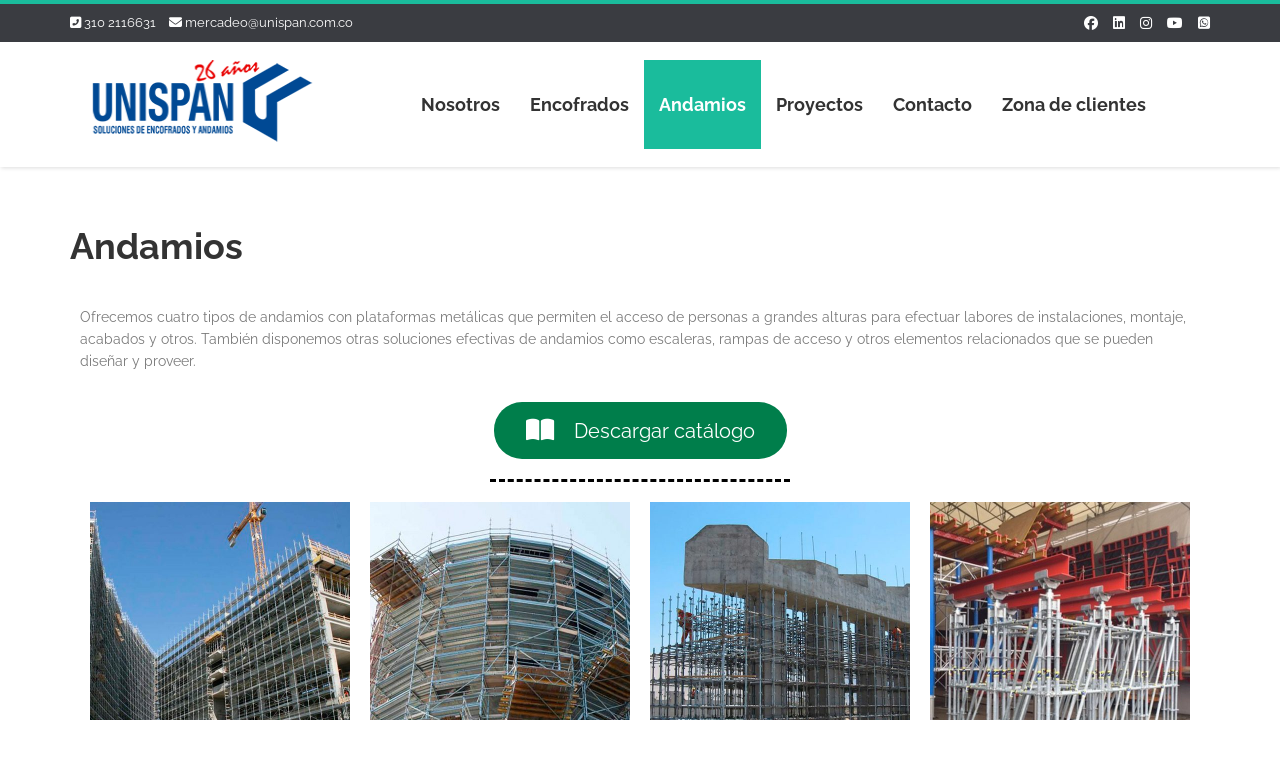

--- FILE ---
content_type: text/html; charset=UTF-8
request_url: https://unispan.com.co/andamios/
body_size: 25518
content:
<!DOCTYPE html>

<html lang="es">
<head>
    
    <meta charset="UTF-8">
    <meta name="viewport" content="width=device-width">
    <link rel="profile" href="http://gmpg.org/xfn/11">
    <link rel="pingback" href="https://unispan.com.co/xmlrpc.php">

          <script type="text/javascript">
        home_slider_pagination = 0;
      </script>
    
          <script type="text/javascript">
        home_slider_nav = 0;
      </script>
    
    
    <meta name='robots' content='index, follow, max-image-preview:large, max-snippet:-1, max-video-preview:-1' />
	<style>img:is([sizes="auto" i], [sizes^="auto," i]) { contain-intrinsic-size: 3000px 1500px }</style>
	
<!-- Google Tag Manager for WordPress by gtm4wp.com -->
<script data-cfasync="false" data-pagespeed-no-defer>
	var gtm4wp_datalayer_name = "dataLayer";
	var dataLayer = dataLayer || [];
</script>
<!-- End Google Tag Manager for WordPress by gtm4wp.com -->
	<!-- This site is optimized with the Yoast SEO plugin v26.7 - https://yoast.com/wordpress/plugins/seo/ -->
	<title>Andamios - Unispan Colombia</title>
	<link rel="canonical" href="https://unispan.com.co/andamios/" />
	<meta property="og:locale" content="es_MX" />
	<meta property="og:type" content="article" />
	<meta property="og:title" content="Andamios - Unispan Colombia" />
	<meta property="og:description" content="Ofrecemos cuatro tipos de andamios con plataformas metálicas que permiten el acceso de personas a grandes alturas para efectuar labores de instalaciones, montaje, acabados y otros. También disponemos otras soluciones efectivas de andamios como escaleras, rampas de acceso y otros elementos relacionados que se pueden diseñar y proveer. Descargar catálogo Andamio AM72 El andamio AM72 [&hellip;]" />
	<meta property="og:url" content="https://unispan.com.co/andamios/" />
	<meta property="og:site_name" content="Unispan Colombia" />
	<meta property="article:publisher" content="https://www.facebook.com/unispancolombiaoficial" />
	<meta property="article:modified_time" content="2024-07-20T16:21:08+00:00" />
	<meta property="og:image" content="https://unispan.com.co/wp-content/uploads/2020/07/andamio-am72-unispan-soluciones-en-encofrados-3-600x600-1.jpg" />
	<meta name="twitter:card" content="summary_large_image" />
	<meta name="twitter:label1" content="Tiempo de lectura" />
	<meta name="twitter:data1" content="2 minutos" />
	<script type="application/ld+json" class="yoast-schema-graph">{"@context":"https://schema.org","@graph":[{"@type":"WebPage","@id":"https://unispan.com.co/andamios/","url":"https://unispan.com.co/andamios/","name":"Andamios - Unispan Colombia","isPartOf":{"@id":"https://unispan.com.co/#website"},"primaryImageOfPage":{"@id":"https://unispan.com.co/andamios/#primaryimage"},"image":{"@id":"https://unispan.com.co/andamios/#primaryimage"},"thumbnailUrl":"https://unispan.com.co/wp-content/uploads/2020/07/andamio-am72-unispan-soluciones-en-encofrados-3-600x600-1.jpg","datePublished":"2020-07-20T18:38:23+00:00","dateModified":"2024-07-20T16:21:08+00:00","breadcrumb":{"@id":"https://unispan.com.co/andamios/#breadcrumb"},"inLanguage":"es","potentialAction":[{"@type":"ReadAction","target":["https://unispan.com.co/andamios/"]}]},{"@type":"ImageObject","inLanguage":"es","@id":"https://unispan.com.co/andamios/#primaryimage","url":"https://unispan.com.co/wp-content/uploads/2020/07/andamio-am72-unispan-soluciones-en-encofrados-3-600x600-1.jpg","contentUrl":"https://unispan.com.co/wp-content/uploads/2020/07/andamio-am72-unispan-soluciones-en-encofrados-3-600x600-1.jpg"},{"@type":"BreadcrumbList","@id":"https://unispan.com.co/andamios/#breadcrumb","itemListElement":[{"@type":"ListItem","position":1,"name":"Inicio","item":"https://unispan.com.co/"},{"@type":"ListItem","position":2,"name":"Andamios"}]},{"@type":"WebSite","@id":"https://unispan.com.co/#website","url":"https://unispan.com.co/","name":"Unispan Colombia","description":"¡Comprometidos con la eficiencia y rentabilidad de su obra!","publisher":{"@id":"https://unispan.com.co/#organization"},"potentialAction":[{"@type":"SearchAction","target":{"@type":"EntryPoint","urlTemplate":"https://unispan.com.co/?s={search_term_string}"},"query-input":{"@type":"PropertyValueSpecification","valueRequired":true,"valueName":"search_term_string"}}],"inLanguage":"es"},{"@type":"Organization","@id":"https://unispan.com.co/#organization","name":"Unispan Colombia","url":"https://unispan.com.co/","logo":{"@type":"ImageObject","inLanguage":"es","@id":"https://unispan.com.co/#/schema/logo/image/","url":"https://unispan.com.co/wp-content/uploads/2024/01/cropped-logoazul25anosF2.png","contentUrl":"https://unispan.com.co/wp-content/uploads/2024/01/cropped-logoazul25anosF2.png","width":240,"height":84,"caption":"Unispan Colombia"},"image":{"@id":"https://unispan.com.co/#/schema/logo/image/"},"sameAs":["https://www.facebook.com/unispancolombiaoficial","https://www.linkedin.com/company/unispancol/","https://www.instagram.com/unispancolombia/"]}]}</script>
	<!-- / Yoast SEO plugin. -->


<link rel='dns-prefetch' href='//fonts.googleapis.com' />
<link rel="alternate" type="application/rss+xml" title="Unispan Colombia &raquo; Feed" href="https://unispan.com.co/feed/" />
<script type="text/javascript">
/* <![CDATA[ */
window._wpemojiSettings = {"baseUrl":"https:\/\/s.w.org\/images\/core\/emoji\/15.0.3\/72x72\/","ext":".png","svgUrl":"https:\/\/s.w.org\/images\/core\/emoji\/15.0.3\/svg\/","svgExt":".svg","source":{"concatemoji":"https:\/\/unispan.com.co\/wp-includes\/js\/wp-emoji-release.min.js?ver=6.7.4"}};
/*! This file is auto-generated */
!function(i,n){var o,s,e;function c(e){try{var t={supportTests:e,timestamp:(new Date).valueOf()};sessionStorage.setItem(o,JSON.stringify(t))}catch(e){}}function p(e,t,n){e.clearRect(0,0,e.canvas.width,e.canvas.height),e.fillText(t,0,0);var t=new Uint32Array(e.getImageData(0,0,e.canvas.width,e.canvas.height).data),r=(e.clearRect(0,0,e.canvas.width,e.canvas.height),e.fillText(n,0,0),new Uint32Array(e.getImageData(0,0,e.canvas.width,e.canvas.height).data));return t.every(function(e,t){return e===r[t]})}function u(e,t,n){switch(t){case"flag":return n(e,"\ud83c\udff3\ufe0f\u200d\u26a7\ufe0f","\ud83c\udff3\ufe0f\u200b\u26a7\ufe0f")?!1:!n(e,"\ud83c\uddfa\ud83c\uddf3","\ud83c\uddfa\u200b\ud83c\uddf3")&&!n(e,"\ud83c\udff4\udb40\udc67\udb40\udc62\udb40\udc65\udb40\udc6e\udb40\udc67\udb40\udc7f","\ud83c\udff4\u200b\udb40\udc67\u200b\udb40\udc62\u200b\udb40\udc65\u200b\udb40\udc6e\u200b\udb40\udc67\u200b\udb40\udc7f");case"emoji":return!n(e,"\ud83d\udc26\u200d\u2b1b","\ud83d\udc26\u200b\u2b1b")}return!1}function f(e,t,n){var r="undefined"!=typeof WorkerGlobalScope&&self instanceof WorkerGlobalScope?new OffscreenCanvas(300,150):i.createElement("canvas"),a=r.getContext("2d",{willReadFrequently:!0}),o=(a.textBaseline="top",a.font="600 32px Arial",{});return e.forEach(function(e){o[e]=t(a,e,n)}),o}function t(e){var t=i.createElement("script");t.src=e,t.defer=!0,i.head.appendChild(t)}"undefined"!=typeof Promise&&(o="wpEmojiSettingsSupports",s=["flag","emoji"],n.supports={everything:!0,everythingExceptFlag:!0},e=new Promise(function(e){i.addEventListener("DOMContentLoaded",e,{once:!0})}),new Promise(function(t){var n=function(){try{var e=JSON.parse(sessionStorage.getItem(o));if("object"==typeof e&&"number"==typeof e.timestamp&&(new Date).valueOf()<e.timestamp+604800&&"object"==typeof e.supportTests)return e.supportTests}catch(e){}return null}();if(!n){if("undefined"!=typeof Worker&&"undefined"!=typeof OffscreenCanvas&&"undefined"!=typeof URL&&URL.createObjectURL&&"undefined"!=typeof Blob)try{var e="postMessage("+f.toString()+"("+[JSON.stringify(s),u.toString(),p.toString()].join(",")+"));",r=new Blob([e],{type:"text/javascript"}),a=new Worker(URL.createObjectURL(r),{name:"wpTestEmojiSupports"});return void(a.onmessage=function(e){c(n=e.data),a.terminate(),t(n)})}catch(e){}c(n=f(s,u,p))}t(n)}).then(function(e){for(var t in e)n.supports[t]=e[t],n.supports.everything=n.supports.everything&&n.supports[t],"flag"!==t&&(n.supports.everythingExceptFlag=n.supports.everythingExceptFlag&&n.supports[t]);n.supports.everythingExceptFlag=n.supports.everythingExceptFlag&&!n.supports.flag,n.DOMReady=!1,n.readyCallback=function(){n.DOMReady=!0}}).then(function(){return e}).then(function(){var e;n.supports.everything||(n.readyCallback(),(e=n.source||{}).concatemoji?t(e.concatemoji):e.wpemoji&&e.twemoji&&(t(e.twemoji),t(e.wpemoji)))}))}((window,document),window._wpemojiSettings);
/* ]]> */
</script>

<link rel='stylesheet' id='ascent-google-font-css' href='https://fonts.googleapis.com/css?family=Raleway%3A300%2C300i%2C400%2C400i%2C500%2C500i%2C600%2C600i%2C700%2C700i%2C800%2C800i&#038;ver=6.7.4' type='text/css' media='all' />
<link rel='stylesheet' id='bootstrap-css' href='https://unispan.com.co/wp-content/themes/ascent/assets/resources/bootstrap/css/bootstrap.min.css?ver=6.7.4' type='text/css' media='all' />
<link rel='stylesheet' id='owl-carousel-css' href='https://unispan.com.co/wp-content/themes/ascent/assets/css/minified/owl.carousel.min.css?ver=6.7.4' type='text/css' media='all' />
<link rel='stylesheet' id='owl-theme-css' href='https://unispan.com.co/wp-content/themes/ascent/assets/css/minified/owl.theme.default.min.css?ver=6.7.4' type='text/css' media='all' />
<link rel='stylesheet' id='ascent-animations-css' href='https://unispan.com.co/wp-content/themes/ascent/assets/css/minified/animations.min.css?ver=6.7.4' type='text/css' media='all' />
<link rel='stylesheet' id='meanmenu-css' href='https://unispan.com.co/wp-content/themes/ascent/assets/css/minified/meanmenu.min.css?ver=6.7.4' type='text/css' media='all' />
<link rel='stylesheet' id='bootstrap-wp-css' href='https://unispan.com.co/wp-content/themes/ascent/assets/css/minified/bootstrap-wp.min.css?ver=6.7.4' type='text/css' media='all' />
<link rel='stylesheet' id='ascent-main-css' href='https://unispan.com.co/wp-content/themes/ascent/assets/css/minified/main.min.css?ver=6.7.4' type='text/css' media='all' />
<link rel='stylesheet' id='ascent-style-css' href='https://unispan.com.co/wp-content/themes/ascent/style.css?ver=6.7.4' type='text/css' media='all' />
<style id='wp-emoji-styles-inline-css' type='text/css'>

	img.wp-smiley, img.emoji {
		display: inline !important;
		border: none !important;
		box-shadow: none !important;
		height: 1em !important;
		width: 1em !important;
		margin: 0 0.07em !important;
		vertical-align: -0.1em !important;
		background: none !important;
		padding: 0 !important;
	}
</style>
<style id='classic-theme-styles-inline-css' type='text/css'>
/*! This file is auto-generated */
.wp-block-button__link{color:#fff;background-color:#32373c;border-radius:9999px;box-shadow:none;text-decoration:none;padding:calc(.667em + 2px) calc(1.333em + 2px);font-size:1.125em}.wp-block-file__button{background:#32373c;color:#fff;text-decoration:none}
</style>
<style id='global-styles-inline-css' type='text/css'>
:root{--wp--preset--aspect-ratio--square: 1;--wp--preset--aspect-ratio--4-3: 4/3;--wp--preset--aspect-ratio--3-4: 3/4;--wp--preset--aspect-ratio--3-2: 3/2;--wp--preset--aspect-ratio--2-3: 2/3;--wp--preset--aspect-ratio--16-9: 16/9;--wp--preset--aspect-ratio--9-16: 9/16;--wp--preset--color--black: #000000;--wp--preset--color--cyan-bluish-gray: #abb8c3;--wp--preset--color--white: #ffffff;--wp--preset--color--pale-pink: #f78da7;--wp--preset--color--vivid-red: #cf2e2e;--wp--preset--color--luminous-vivid-orange: #ff6900;--wp--preset--color--luminous-vivid-amber: #fcb900;--wp--preset--color--light-green-cyan: #7bdcb5;--wp--preset--color--vivid-green-cyan: #00d084;--wp--preset--color--pale-cyan-blue: #8ed1fc;--wp--preset--color--vivid-cyan-blue: #0693e3;--wp--preset--color--vivid-purple: #9b51e0;--wp--preset--gradient--vivid-cyan-blue-to-vivid-purple: linear-gradient(135deg,rgba(6,147,227,1) 0%,rgb(155,81,224) 100%);--wp--preset--gradient--light-green-cyan-to-vivid-green-cyan: linear-gradient(135deg,rgb(122,220,180) 0%,rgb(0,208,130) 100%);--wp--preset--gradient--luminous-vivid-amber-to-luminous-vivid-orange: linear-gradient(135deg,rgba(252,185,0,1) 0%,rgba(255,105,0,1) 100%);--wp--preset--gradient--luminous-vivid-orange-to-vivid-red: linear-gradient(135deg,rgba(255,105,0,1) 0%,rgb(207,46,46) 100%);--wp--preset--gradient--very-light-gray-to-cyan-bluish-gray: linear-gradient(135deg,rgb(238,238,238) 0%,rgb(169,184,195) 100%);--wp--preset--gradient--cool-to-warm-spectrum: linear-gradient(135deg,rgb(74,234,220) 0%,rgb(151,120,209) 20%,rgb(207,42,186) 40%,rgb(238,44,130) 60%,rgb(251,105,98) 80%,rgb(254,248,76) 100%);--wp--preset--gradient--blush-light-purple: linear-gradient(135deg,rgb(255,206,236) 0%,rgb(152,150,240) 100%);--wp--preset--gradient--blush-bordeaux: linear-gradient(135deg,rgb(254,205,165) 0%,rgb(254,45,45) 50%,rgb(107,0,62) 100%);--wp--preset--gradient--luminous-dusk: linear-gradient(135deg,rgb(255,203,112) 0%,rgb(199,81,192) 50%,rgb(65,88,208) 100%);--wp--preset--gradient--pale-ocean: linear-gradient(135deg,rgb(255,245,203) 0%,rgb(182,227,212) 50%,rgb(51,167,181) 100%);--wp--preset--gradient--electric-grass: linear-gradient(135deg,rgb(202,248,128) 0%,rgb(113,206,126) 100%);--wp--preset--gradient--midnight: linear-gradient(135deg,rgb(2,3,129) 0%,rgb(40,116,252) 100%);--wp--preset--font-size--small: 13px;--wp--preset--font-size--medium: 20px;--wp--preset--font-size--large: 36px;--wp--preset--font-size--x-large: 42px;--wp--preset--spacing--20: 0.44rem;--wp--preset--spacing--30: 0.67rem;--wp--preset--spacing--40: 1rem;--wp--preset--spacing--50: 1.5rem;--wp--preset--spacing--60: 2.25rem;--wp--preset--spacing--70: 3.38rem;--wp--preset--spacing--80: 5.06rem;--wp--preset--shadow--natural: 6px 6px 9px rgba(0, 0, 0, 0.2);--wp--preset--shadow--deep: 12px 12px 50px rgba(0, 0, 0, 0.4);--wp--preset--shadow--sharp: 6px 6px 0px rgba(0, 0, 0, 0.2);--wp--preset--shadow--outlined: 6px 6px 0px -3px rgba(255, 255, 255, 1), 6px 6px rgba(0, 0, 0, 1);--wp--preset--shadow--crisp: 6px 6px 0px rgba(0, 0, 0, 1);}:where(.is-layout-flex){gap: 0.5em;}:where(.is-layout-grid){gap: 0.5em;}body .is-layout-flex{display: flex;}.is-layout-flex{flex-wrap: wrap;align-items: center;}.is-layout-flex > :is(*, div){margin: 0;}body .is-layout-grid{display: grid;}.is-layout-grid > :is(*, div){margin: 0;}:where(.wp-block-columns.is-layout-flex){gap: 2em;}:where(.wp-block-columns.is-layout-grid){gap: 2em;}:where(.wp-block-post-template.is-layout-flex){gap: 1.25em;}:where(.wp-block-post-template.is-layout-grid){gap: 1.25em;}.has-black-color{color: var(--wp--preset--color--black) !important;}.has-cyan-bluish-gray-color{color: var(--wp--preset--color--cyan-bluish-gray) !important;}.has-white-color{color: var(--wp--preset--color--white) !important;}.has-pale-pink-color{color: var(--wp--preset--color--pale-pink) !important;}.has-vivid-red-color{color: var(--wp--preset--color--vivid-red) !important;}.has-luminous-vivid-orange-color{color: var(--wp--preset--color--luminous-vivid-orange) !important;}.has-luminous-vivid-amber-color{color: var(--wp--preset--color--luminous-vivid-amber) !important;}.has-light-green-cyan-color{color: var(--wp--preset--color--light-green-cyan) !important;}.has-vivid-green-cyan-color{color: var(--wp--preset--color--vivid-green-cyan) !important;}.has-pale-cyan-blue-color{color: var(--wp--preset--color--pale-cyan-blue) !important;}.has-vivid-cyan-blue-color{color: var(--wp--preset--color--vivid-cyan-blue) !important;}.has-vivid-purple-color{color: var(--wp--preset--color--vivid-purple) !important;}.has-black-background-color{background-color: var(--wp--preset--color--black) !important;}.has-cyan-bluish-gray-background-color{background-color: var(--wp--preset--color--cyan-bluish-gray) !important;}.has-white-background-color{background-color: var(--wp--preset--color--white) !important;}.has-pale-pink-background-color{background-color: var(--wp--preset--color--pale-pink) !important;}.has-vivid-red-background-color{background-color: var(--wp--preset--color--vivid-red) !important;}.has-luminous-vivid-orange-background-color{background-color: var(--wp--preset--color--luminous-vivid-orange) !important;}.has-luminous-vivid-amber-background-color{background-color: var(--wp--preset--color--luminous-vivid-amber) !important;}.has-light-green-cyan-background-color{background-color: var(--wp--preset--color--light-green-cyan) !important;}.has-vivid-green-cyan-background-color{background-color: var(--wp--preset--color--vivid-green-cyan) !important;}.has-pale-cyan-blue-background-color{background-color: var(--wp--preset--color--pale-cyan-blue) !important;}.has-vivid-cyan-blue-background-color{background-color: var(--wp--preset--color--vivid-cyan-blue) !important;}.has-vivid-purple-background-color{background-color: var(--wp--preset--color--vivid-purple) !important;}.has-black-border-color{border-color: var(--wp--preset--color--black) !important;}.has-cyan-bluish-gray-border-color{border-color: var(--wp--preset--color--cyan-bluish-gray) !important;}.has-white-border-color{border-color: var(--wp--preset--color--white) !important;}.has-pale-pink-border-color{border-color: var(--wp--preset--color--pale-pink) !important;}.has-vivid-red-border-color{border-color: var(--wp--preset--color--vivid-red) !important;}.has-luminous-vivid-orange-border-color{border-color: var(--wp--preset--color--luminous-vivid-orange) !important;}.has-luminous-vivid-amber-border-color{border-color: var(--wp--preset--color--luminous-vivid-amber) !important;}.has-light-green-cyan-border-color{border-color: var(--wp--preset--color--light-green-cyan) !important;}.has-vivid-green-cyan-border-color{border-color: var(--wp--preset--color--vivid-green-cyan) !important;}.has-pale-cyan-blue-border-color{border-color: var(--wp--preset--color--pale-cyan-blue) !important;}.has-vivid-cyan-blue-border-color{border-color: var(--wp--preset--color--vivid-cyan-blue) !important;}.has-vivid-purple-border-color{border-color: var(--wp--preset--color--vivid-purple) !important;}.has-vivid-cyan-blue-to-vivid-purple-gradient-background{background: var(--wp--preset--gradient--vivid-cyan-blue-to-vivid-purple) !important;}.has-light-green-cyan-to-vivid-green-cyan-gradient-background{background: var(--wp--preset--gradient--light-green-cyan-to-vivid-green-cyan) !important;}.has-luminous-vivid-amber-to-luminous-vivid-orange-gradient-background{background: var(--wp--preset--gradient--luminous-vivid-amber-to-luminous-vivid-orange) !important;}.has-luminous-vivid-orange-to-vivid-red-gradient-background{background: var(--wp--preset--gradient--luminous-vivid-orange-to-vivid-red) !important;}.has-very-light-gray-to-cyan-bluish-gray-gradient-background{background: var(--wp--preset--gradient--very-light-gray-to-cyan-bluish-gray) !important;}.has-cool-to-warm-spectrum-gradient-background{background: var(--wp--preset--gradient--cool-to-warm-spectrum) !important;}.has-blush-light-purple-gradient-background{background: var(--wp--preset--gradient--blush-light-purple) !important;}.has-blush-bordeaux-gradient-background{background: var(--wp--preset--gradient--blush-bordeaux) !important;}.has-luminous-dusk-gradient-background{background: var(--wp--preset--gradient--luminous-dusk) !important;}.has-pale-ocean-gradient-background{background: var(--wp--preset--gradient--pale-ocean) !important;}.has-electric-grass-gradient-background{background: var(--wp--preset--gradient--electric-grass) !important;}.has-midnight-gradient-background{background: var(--wp--preset--gradient--midnight) !important;}.has-small-font-size{font-size: var(--wp--preset--font-size--small) !important;}.has-medium-font-size{font-size: var(--wp--preset--font-size--medium) !important;}.has-large-font-size{font-size: var(--wp--preset--font-size--large) !important;}.has-x-large-font-size{font-size: var(--wp--preset--font-size--x-large) !important;}
:where(.wp-block-post-template.is-layout-flex){gap: 1.25em;}:where(.wp-block-post-template.is-layout-grid){gap: 1.25em;}
:where(.wp-block-columns.is-layout-flex){gap: 2em;}:where(.wp-block-columns.is-layout-grid){gap: 2em;}
:root :where(.wp-block-pullquote){font-size: 1.5em;line-height: 1.6;}
</style>
<link rel='stylesheet' id='elementor-frontend-css' href='https://unispan.com.co/wp-content/plugins/elementor/assets/css/frontend.min.css?ver=3.34.1' type='text/css' media='all' />
<link rel='stylesheet' id='eael-general-css' href='https://unispan.com.co/wp-content/plugins/essential-addons-for-elementor-lite/assets/front-end/css/view/general.min.css?ver=6.5.7' type='text/css' media='all' />
<link rel='stylesheet' id='eael-146-css' href='https://unispan.com.co/wp-content/uploads/essential-addons-elementor/eael-146.css?ver=1721474468' type='text/css' media='all' />
<link rel='stylesheet' id='elementor-icons-css' href='https://unispan.com.co/wp-content/plugins/elementor/assets/lib/eicons/css/elementor-icons.min.css?ver=5.45.0' type='text/css' media='all' />
<style id='elementor-icons-inline-css' type='text/css'>

		.elementor-add-new-section .elementor-add-templately-promo-button{
            background-color: #5d4fff !important;
            background-image: url(https://unispan.com.co/wp-content/plugins/essential-addons-for-elementor-lite/assets/admin/images/templately/logo-icon.svg);
            background-repeat: no-repeat;
            background-position: center center;
            position: relative;
        }
        
		.elementor-add-new-section .elementor-add-templately-promo-button > i{
            height: 12px;
        }
        
        body .elementor-add-new-section .elementor-add-section-area-button {
            margin-left: 0;
        }

		.elementor-add-new-section .elementor-add-templately-promo-button{
            background-color: #5d4fff !important;
            background-image: url(https://unispan.com.co/wp-content/plugins/essential-addons-for-elementor-lite/assets/admin/images/templately/logo-icon.svg);
            background-repeat: no-repeat;
            background-position: center center;
            position: relative;
        }
        
		.elementor-add-new-section .elementor-add-templately-promo-button > i{
            height: 12px;
        }
        
        body .elementor-add-new-section .elementor-add-section-area-button {
            margin-left: 0;
        }
</style>
<link rel='stylesheet' id='elementor-post-15-css' href='https://unispan.com.co/wp-content/uploads/elementor/css/post-15.css?ver=1768592559' type='text/css' media='all' />
<link rel='stylesheet' id='elementor-post-146-css' href='https://unispan.com.co/wp-content/uploads/elementor/css/post-146.css?ver=1768593729' type='text/css' media='all' />
<link rel='stylesheet' id='font-awesome-5-all-css' href='https://unispan.com.co/wp-content/plugins/elementor/assets/lib/font-awesome/css/all.min.css?ver=6.5.7' type='text/css' media='all' />
<link rel='stylesheet' id='font-awesome-4-shim-css' href='https://unispan.com.co/wp-content/plugins/elementor/assets/lib/font-awesome/css/v4-shims.min.css?ver=6.5.7' type='text/css' media='all' />
<link rel='stylesheet' id='elementor-gf-local-roboto-css' href='https://unispan.com.co/wp-content/uploads/elementor/google-fonts/css/roboto.css?ver=1743807534' type='text/css' media='all' />
<link rel='stylesheet' id='elementor-gf-local-robotoslab-css' href='https://unispan.com.co/wp-content/uploads/elementor/google-fonts/css/robotoslab.css?ver=1743807549' type='text/css' media='all' />
<link rel='stylesheet' id='elementor-gf-local-raleway-css' href='https://unispan.com.co/wp-content/uploads/elementor/google-fonts/css/raleway.css?ver=1743807570' type='text/css' media='all' />
<link rel='stylesheet' id='elementor-icons-shared-0-css' href='https://unispan.com.co/wp-content/plugins/elementor/assets/lib/font-awesome/css/fontawesome.min.css?ver=5.15.3' type='text/css' media='all' />
<link rel='stylesheet' id='elementor-icons-fa-solid-css' href='https://unispan.com.co/wp-content/plugins/elementor/assets/lib/font-awesome/css/solid.min.css?ver=5.15.3' type='text/css' media='all' />
<script type="text/javascript" src="https://unispan.com.co/wp-includes/js/jquery/jquery.min.js?ver=3.7.1" id="jquery-core-js"></script>
<script type="text/javascript" src="https://unispan.com.co/wp-includes/js/jquery/jquery-migrate.min.js?ver=3.4.1" id="jquery-migrate-js"></script>
<script type="text/javascript" src="https://unispan.com.co/wp-content/themes/ascent/assets/resources/bootstrap/js/bootstrap.min.js?ver=6.7.4" id="bootstrap-js"></script>
<script type="text/javascript" src="https://unispan.com.co/wp-content/themes/ascent/assets/js/minified/bootstrap-wp.min.js?ver=6.7.4" id="ascent-bootstrapwp-js"></script>
<script type="text/javascript" src="https://unispan.com.co/wp-content/themes/ascent/assets/js/minified/owl.carousel.min.js?ver=6.7.4" id="owl-carousel-js"></script>
<script type="text/javascript" src="https://unispan.com.co/wp-content/themes/ascent/assets/js/minified/jquery.appear.min.js?ver=6.7.4" id="appear-js"></script>
<script type="text/javascript" src="https://unispan.com.co/wp-content/themes/ascent/assets/js/minified/jquery.meanmenu.min.js?ver=6.7.4" id="meanmenu-js"></script>
<script type="text/javascript" src="https://unispan.com.co/wp-content/themes/ascent/assets/js/minified/jquery.velocity.min.js?ver=6.7.4" id="velocity-js"></script>
<script type="text/javascript" src="https://unispan.com.co/wp-content/themes/ascent/assets/js/minified/appear.config.min.js?ver=6.7.4" id="ascent-appear-config-js"></script>
<script type="text/javascript" src="https://unispan.com.co/wp-content/themes/ascent/assets/js/minified/main.min.js?ver=6.7.4" id="ascent-themejs-js"></script>
<script type="text/javascript" src="https://unispan.com.co/wp-content/plugins/elementor/assets/lib/font-awesome/js/v4-shims.min.js?ver=6.5.7" id="font-awesome-4-shim-js"></script>
<link rel="https://api.w.org/" href="https://unispan.com.co/wp-json/" /><link rel="alternate" title="JSON" type="application/json" href="https://unispan.com.co/wp-json/wp/v2/pages/146" /><link rel="EditURI" type="application/rsd+xml" title="RSD" href="https://unispan.com.co/xmlrpc.php?rsd" />
<meta name="generator" content="WordPress 6.7.4" />
<link rel='shortlink' href='https://unispan.com.co/?p=146' />
<link rel="alternate" title="oEmbed (JSON)" type="application/json+oembed" href="https://unispan.com.co/wp-json/oembed/1.0/embed?url=https%3A%2F%2Funispan.com.co%2Fandamios%2F" />
<link rel="alternate" title="oEmbed (XML)" type="text/xml+oembed" href="https://unispan.com.co/wp-json/oembed/1.0/embed?url=https%3A%2F%2Funispan.com.co%2Fandamios%2F&#038;format=xml" />
<script>var continuallyWordpressInstall = true;</script><script>var continuallySettings = { appID: "p7qynvmk6y4v" };</script><script src="https://cdn-app.continual.ly/js/embed/continually-embed.latest.min.js"></script>
<!-- Google Tag Manager for WordPress by gtm4wp.com -->
<!-- GTM Container placement set to automatic -->
<script data-cfasync="false" data-pagespeed-no-defer type="text/javascript">
	var dataLayer_content = {"pagePostType":"page","pagePostType2":"single-page","pagePostAuthor":"unispan@growingpains.guru"};
	dataLayer.push( dataLayer_content );
</script>
<script data-cfasync="false" data-pagespeed-no-defer type="text/javascript">
(function(w,d,s,l,i){w[l]=w[l]||[];w[l].push({'gtm.start':
new Date().getTime(),event:'gtm.js'});var f=d.getElementsByTagName(s)[0],
j=d.createElement(s),dl=l!='dataLayer'?'&l='+l:'';j.async=true;j.src=
'//www.googletagmanager.com/gtm.js?id='+i+dl;f.parentNode.insertBefore(j,f);
})(window,document,'script','dataLayer','GTM-5HRQ3VZ');
</script>
<!-- End Google Tag Manager for WordPress by gtm4wp.com --><style type='text/css' id='dynamic-css'>

</style>    <style type="text/css">
    
    
    
            </style>
<meta name="generator" content="Elementor 3.34.1; features: additional_custom_breakpoints; settings: css_print_method-external, google_font-enabled, font_display-auto">
			<style>
				.e-con.e-parent:nth-of-type(n+4):not(.e-lazyloaded):not(.e-no-lazyload),
				.e-con.e-parent:nth-of-type(n+4):not(.e-lazyloaded):not(.e-no-lazyload) * {
					background-image: none !important;
				}
				@media screen and (max-height: 1024px) {
					.e-con.e-parent:nth-of-type(n+3):not(.e-lazyloaded):not(.e-no-lazyload),
					.e-con.e-parent:nth-of-type(n+3):not(.e-lazyloaded):not(.e-no-lazyload) * {
						background-image: none !important;
					}
				}
				@media screen and (max-height: 640px) {
					.e-con.e-parent:nth-of-type(n+2):not(.e-lazyloaded):not(.e-no-lazyload),
					.e-con.e-parent:nth-of-type(n+2):not(.e-lazyloaded):not(.e-no-lazyload) * {
						background-image: none !important;
					}
				}
			</style>
			<link rel="icon" href="https://unispan.com.co/wp-content/uploads/2020/07/cropped-cuboUNISPAN1favicon-32x32.png" sizes="32x32" />
<link rel="icon" href="https://unispan.com.co/wp-content/uploads/2020/07/cropped-cuboUNISPAN1favicon-192x192.png" sizes="192x192" />
<link rel="apple-touch-icon" href="https://unispan.com.co/wp-content/uploads/2020/07/cropped-cuboUNISPAN1favicon-180x180.png" />
<meta name="msapplication-TileImage" content="https://unispan.com.co/wp-content/uploads/2020/07/cropped-cuboUNISPAN1favicon-270x270.png" />
		<style type="text/css" id="wp-custom-css">
			.custom-logo{
width: 240px;
height: 84px;
}

.page-id-133 .page-header { 

visibility: hidden;
    height: 0;
display: none; 

}

.page-id-298 .page-header { 

visibility: hidden;
    height: 0;
display: none; 

}

.page-id-327 .page-header { 

visibility: hidden;
    height: 0;
display: none; 

}

.page-id-632 .page-header { 

visibility: hidden;
    height: 0;
display: none; 

}

.page-id-133 .main-content
{
	padding:0;
}

nav.main-menu ul>li a {
	padding: 30px 15px;
    text-decoration: none;
    font-size: 18px;
    font-weight: bold;
}

#header-search-button{
	visibility:hidden;
}

.myButton {
	background-color:#009d5e;
	border-radius:28px;
	border:1px solid #18ab29;
	display:inline-block;
	cursor:pointer;
	color:#ffffff;
	font-family:Raleway;
	font-size:17px;
	font-weight: bold;
	padding:16px 31px;
	text-decoration:none;
	text-shadow:0px 1px 0px #2f6627;
}
.myButton:hover {
	background-color:#00cb7a;
}
.myButton:active {
	position:relative;
	top:1px;
}

.page-id-176 .entry-title { display: none; }

.page-id-176 .main-content { padding: 0; }

.page-id-180 .entry-title { display: none; }

.page-id-180 .main-content { padding: 0; }

.page-id-180 #header-main { 
visibility: hidden;
    height: 0;
display: none;
}

.page-id-176 #header-main { 
visibility: hidden;
    height: 0;
display: none;
}

.page-id-1099 #masthead { 

visibility: hidden;
    height: 0;
display: none; 

}

.page-id-1099 #colophon { 

visibility: hidden;
    height: 0;
display: none; 

}

.page-id-1099 .entry-title { display: none; }

.page-id-1099 .main-content { padding: 0; }

.page-id-1245 #masthead { 

visibility: hidden;
    height: 0;
display: none; 

}

.page-id-1245 #colophon { 

visibility: hidden;
    height: 0;
display: none; 

}

.page-id-1245 .entry-title { display: none; }

.page-id-1245 .main-content { padding: 0; }		</style>
						<style type="text/css" id="c4wp-checkout-css">
					.woocommerce-checkout .c4wp_captcha_field {
						margin-bottom: 10px;
						margin-top: 15px;
						position: relative;
						display: inline-block;
					}
				</style>
							<style type="text/css" id="c4wp-v3-lp-form-css">
				.login #login, .login #lostpasswordform {
					min-width: 350px !important;
				}
				.wpforms-field-c4wp iframe {
					width: 100% !important;
				}
			</style>
			
                <style>
        body, h1, h2, h3, h4, h5, h6, p, * {
            font-family: 'Raleway', sans-serif, arial;
        }
      </style>
      </head>

<body class="page-template page-template-page-full-width page-template-page-full-width-php page page-id-146 wp-custom-logo elementor-default elementor-kit-15 elementor-page elementor-page-146">

  
  
<!-- GTM Container placement set to automatic -->
<!-- Google Tag Manager (noscript) -->
				<noscript><iframe src="https://www.googletagmanager.com/ns.html?id=GTM-5HRQ3VZ" height="0" width="0" style="display:none;visibility:hidden" aria-hidden="true"></iframe></noscript>
<!-- End Google Tag Manager (noscript) -->
    
    <header id="masthead" class="site-header" role="banner">

        
        <div class="header-top">
            <div class="container">
                <div class="row">

                    <div class="col-md-6">
                        
<div class="mail-info">
    
                <span class="phone-info"><i class="fas fa-phone-square-alt"></i> <a href="tel:310 2116631">310 2116631</a></span>
    
            <span><i class="fas fa-envelope"></i> <a href="mailto:mercadeo@unispan.com.co">mercadeo@unispan.com.co</a></span>
    
</div>                    </div>

                    <div class="col-md-6">
                        
<div class="header-social-icon-wrap">

    <ul class="social-icons">
       <li class="social-icon"><a target="_blank" href="https://www.facebook.com/unispancolombiaoficial"><i class="fab fa-facebook"></i></a></li><li class="social-icon"><a target="_blank" href="https://www.linkedin.com/company/unispancol/"><i class="fab fa-linkedin"></i></a></li><li class="social-icon"><a target="_blank" href="https://www.instagram.com/unispancolombia/"><i class="fab fa-instagram"></i></a></li><li class="social-icon"><a target="_blank" href="https://www.youtube.com/user/unispancolombia"><i class="fab fa-youtube"></i></a></li><li class="social-icon">
              <a target="_blank" href="https://api.whatsapp.com/send?phone=+57%20310%202116631&#038;text=%24wa_messagehttps%3A%2F%2Funispan.com.co"><i class="fab fa-whatsapp-square"></i></a>
              </li>    </ul>
    
</div>
                    </div>

                </div>
            </div>
        </div>

        <div id="header-main" class="header-bottom">
            <div class="header-bottom-inner">
                <div class="container">
                    <div class="row">
                        <div class="col-md-3">

                            
<div id="logo">
    <div class="site-header-inner col-md-12">
        <div class="site-branding">
            <h1 class="site-title">
                <a href="https://unispan.com.co/" class="custom-logo-link" rel="home"><img width="240" height="84" src="https://unispan.com.co/wp-content/uploads/2024/01/cropped-logoazul25anosF2.png" class="custom-logo" alt="Unispan Colombia" decoding="async" /></a>            </h1>
                    </div>
    </div>
</div>
                        </div><!--.col-md-3-->

                        <div class="col-md-9">
                            <div class="header-search pull-right">
                                <div id="header-search-button"><i class="fas fa-search"></i></div>
                            </div>
                            <div class="site-navigation pull-right">

                                
<nav class="main-menu">
    <ul id="menu-main-menu" class="header-nav clearfix"><li id="menu-item-203" class="menu-item menu-item-type-post_type menu-item-object-page menu-item-203"><a href="https://unispan.com.co/nosotros/">Nosotros</a></li>
<li id="menu-item-202" class="menu-item menu-item-type-post_type menu-item-object-page menu-item-202"><a href="https://unispan.com.co/encofrados/">Encofrados</a></li>
<li id="menu-item-201" class="menu-item menu-item-type-post_type menu-item-object-page current-menu-item page_item page-item-146 current_page_item menu-item-201"><a href="https://unispan.com.co/andamios/" aria-current="page">Andamios</a></li>
<li id="menu-item-204" class="menu-item menu-item-type-post_type menu-item-object-page menu-item-204"><a href="https://unispan.com.co/proyectos/">Proyectos</a></li>
<li id="menu-item-208" class="menu-item menu-item-type-custom menu-item-object-custom menu-item-208"><a href="https://unispancolombia.continual.ly/">Contacto</a></li>
<li id="menu-item-207" class="menu-item menu-item-type-post_type menu-item-object-page menu-item-207"><a href="https://unispan.com.co/zona-de-clientes/">Zona de clientes</a></li>
</ul></nav>
<div id="responsive-menu-container"></div>
                            </div><!-- .site-navigation -->
                        </div><!--.col-md-9-->
                    </div><!--.row-->
                </div><!-- .container -->
            </div><!--.header-bottom-inner-->
        </div><!--.header-bottom-->

        <div id="header-search-form-wrap" class="header-search-form-wrap">
   <div class="container">
      <form role="search" method="get" class="header-search-form search-form" action="https://unispan.com.co/">
         <div class="control-group">
            <i class="fas fa-search"></i>  
            <input type="search" class="search-field" placeholder="Search &hellip;" value="" name="s" title="Search for:">
            <button class="search" type="submit"><i class="fas fa-search"></i></button>
         </div>
      </form>
   </div>
</div>

      
    </header><!-- #masthead -->

    
    


<div class="main-content">
    <div class="container">
        <div id="content" class="main-content-inner">

            
<div class="row">
    <div class="col-sm-12 col-md-12">

        
        
                        
            
<article itemtype="https://schema.org/CreativeWork" itemscope="itemscope" id="post-146" class="post-146 page type-page status-publish hentry">

	
	<header class="page-header">
		
		<h1 class="entry-title" itemprop="headline">Andamios</h1>

			</header><!-- .entry-header -->

	<div class="entry-content" itemprop="text">
		
				<div data-elementor-type="wp-page" data-elementor-id="146" class="elementor elementor-146">
						<section data-particle_enable="false" data-particle-mobile-disabled="false" class="elementor-section elementor-top-section elementor-element elementor-element-4332e34e elementor-section-boxed elementor-section-height-default elementor-section-height-default" data-id="4332e34e" data-element_type="section">
						<div class="elementor-container elementor-column-gap-default">
					<div class="elementor-column elementor-col-100 elementor-top-column elementor-element elementor-element-4e73cdae" data-id="4e73cdae" data-element_type="column">
			<div class="elementor-widget-wrap elementor-element-populated">
						<div class="elementor-element elementor-element-113d1a8c elementor-widget elementor-widget-text-editor" data-id="113d1a8c" data-element_type="widget" data-widget_type="text-editor.default">
				<div class="elementor-widget-container">
									<p>Ofrecemos cuatro tipos de andamios con plataformas metálicas que permiten el acceso de personas a grandes alturas para efectuar labores de instalaciones, montaje, acabados y otros. También disponemos otras soluciones efectivas de andamios como escaleras, rampas de acceso y otros elementos relacionados que se pueden diseñar y proveer.</p>								</div>
				</div>
				<div class="elementor-element elementor-element-2af68d9e elementor-widget elementor-widget-eael-creative-button" data-id="2af68d9e" data-element_type="widget" data-widget_type="eael-creative-button.default">
				<div class="elementor-widget-container">
					        <div class="eael-creative-button-wrapper">

            <a class="eael-creative-button eael-creative-button--winona" href="https://unispan.com.co/wp-content/uploads/2024/07/Catalogo-Unispan-2024-Digital_comp.pdf" target="_blank" data-text="Formato PDF">
            	    
                <div class="creative-button-inner">

                                            <span class="eael-creative-button-icon-left"><i aria-hidden="true" class="fas fa-book-open"></i></span>                    
                    <span class="cretive-button-text">Descargar catálogo</span>

                                    </div>
	                        </a>
        </div>
        				</div>
				</div>
				<div class="elementor-element elementor-element-7f8e947c elementor-widget elementor-widget-eael-divider" data-id="7f8e947c" data-element_type="widget" data-widget_type="eael-divider.default">
				<div class="elementor-widget-container">
							<div class="eael-divider-wrap divider-direction-horizontal">
							<div class="eael-divider horizontal"></div>
					</div>
				</div>
				</div>
				<div class="elementor-element elementor-element-5d48a90c eael-fg-card-content-align-left elementor-widget elementor-widget-eael-filterable-gallery" data-id="5d48a90c" data-element_type="widget" data-settings="{&quot;photo_gallery&quot;:&quot;yes&quot;,&quot;pagination&quot;:&quot;false&quot;}" data-widget_type="eael-filterable-gallery.default">
				<div class="elementor-widget-container">
					<style id="eael-fg-inline-css-5d48a90c">@media only screen and (max-width: 2399px) {
					.elementor-element.elementor-element-5d48a90c .eael-filterable-gallery-item-wrap {
					        width: 25%;
					    }
					}@media only screen and (max-width: 1024px) {
					.elementor-element.elementor-element-5d48a90c  .eael-filterable-gallery-item-wrap {
					        width: 50%;
					    }
					}@media only screen and (max-width: 767px) {
					.elementor-element.elementor-element-5d48a90c  .eael-filterable-gallery-item-wrap {
					        width: 100%;
					    }
					}</style>        <div id="eael-filter-gallery-wrapper-5d48a90c" class="eael-filter-gallery-wrapper" data-layout-mode="card" data-breakpoints="{&quot;mobile&quot;:{&quot;label&quot;:&quot;M\u00f3vil en Retrato&quot;,&quot;value&quot;:767,&quot;default_value&quot;:767,&quot;direction&quot;:&quot;max&quot;,&quot;is_enabled&quot;:true},&quot;mobile_extra&quot;:{&quot;label&quot;:&quot;M\u00f3vil horizontal&quot;,&quot;value&quot;:880,&quot;default_value&quot;:880,&quot;direction&quot;:&quot;max&quot;,&quot;is_enabled&quot;:false},&quot;tablet&quot;:{&quot;label&quot;:&quot;Tableta vertical&quot;,&quot;value&quot;:1024,&quot;default_value&quot;:1024,&quot;direction&quot;:&quot;max&quot;,&quot;is_enabled&quot;:true},&quot;tablet_extra&quot;:{&quot;label&quot;:&quot;Tableta horizontal&quot;,&quot;value&quot;:1200,&quot;default_value&quot;:1200,&quot;direction&quot;:&quot;max&quot;,&quot;is_enabled&quot;:false},&quot;laptop&quot;:{&quot;label&quot;:&quot;Laptop&quot;,&quot;value&quot;:1366,&quot;default_value&quot;:1366,&quot;direction&quot;:&quot;max&quot;,&quot;is_enabled&quot;:false},&quot;widescreen&quot;:{&quot;label&quot;:&quot;Pantalla grande&quot;,&quot;value&quot;:2400,&quot;default_value&quot;:2400,&quot;direction&quot;:&quot;min&quot;,&quot;is_enabled&quot;:false}}" data-default_control_key="0" data-custom_default_control="1">
                    <div class="eael-filter-gallery-container eael-filter-gallery-grid" data-images-per-page="" data-total-gallery-items="4" data-nomore-item-text="" data-is-randomize="no" data-settings="{&quot;grid_style&quot;:&quot;grid&quot;,&quot;popup&quot;:&quot;buttons&quot;,&quot;duration&quot;:500,&quot;gallery_enabled&quot;:&quot;yes&quot;,&quot;video_gallery_yt_privacy&quot;:&quot;&quot;,&quot;control_all_text&quot;:null,&quot;post_id&quot;:146,&quot;widget_id&quot;:&quot;5d48a90c&quot;}" data-search-all="" data-gallery-items="[base64]" data-init-show="30">
            <div class="eael-filterable-gallery-item-wrap">
				<div class="eael-gallery-grid-item"><div class="gallery-item-thumbnail-wrap"><img decoding="async" src="https://unispan.com.co/wp-content/uploads/2020/07/andamio-am72-unispan-soluciones-en-encofrados-3-600x600-1.jpg" data-lazy-src="https://unispan.com.co/wp-content/uploads/2020/07/andamio-am72-unispan-soluciones-en-encofrados-3-600x600-1.jpg" alt="Andamio AM72" class="gallery-item-thumbnail"><div class="gallery-item-caption-wrap card-hover-bg caption-style-hoverer ">
                            <div class="gallery-item-buttons"><a area-hidden="true" aria-label="eael-magnific-link" href="https://unispan.com.co/wp-content/uploads/2020/07/andamio-am72-unispan-soluciones-en-encofrados-3-600x600-1.jpg" class="eael-magnific-link eael-magnific-link-clone active" data-elementor-open-lightbox="yes" title="Andamio AM72"><span class="fg-item-icon-inner"><i class="fas fa-search-plus" aria-hidden="true"></i></span>
            </a></div>
                        </div></div><div class="gallery-item-caption-wrap caption-style-card "><div class="gallery-item-caption-over"><h2 class="fg-item-title">Andamio AM72</h2><div class="fg-item-content"><p>El andamio AM72 UNISPAN tiene una concepción sencilla y fácil de montaje que se adapta a diversas formas geométricas de fachadas de edificios, y a las alturas de las estructuras que se quiera acceder, gracias a su ancho de 72cm ideal para espacios reducidos.</p>
<p>El sistema europeo AM72 está basado en marcos de bajo peso, con gran capacidad de carga estructural, lo que se traduce en un equipo de óptima productividad. El sistema se diseña de acuerdo a la necesidad del cliente, utilizando el menor número de componentes.</p>
<p>Sistema certificado bajo normas europeas.</p>
</div></div></div></div></div><div class="eael-filterable-gallery-item-wrap">
				<div class="eael-gallery-grid-item"><div class="gallery-item-thumbnail-wrap"><img decoding="async" src="https://unispan.com.co/wp-content/uploads/2020/07/andamio-amd-multidireccional-unispan-soluciones-en-encofrados-3-600x600-1.jpg" data-lazy-src="https://unispan.com.co/wp-content/uploads/2020/07/andamio-amd-multidireccional-unispan-soluciones-en-encofrados-3-600x600-1.jpg" alt="Andamio AMD Multidireccional" class="gallery-item-thumbnail"><div class="gallery-item-caption-wrap card-hover-bg caption-style-hoverer ">
                            <div class="gallery-item-buttons"><a area-hidden="true" aria-label="eael-magnific-link" href="https://unispan.com.co/wp-content/uploads/2020/07/andamio-amd-multidireccional-unispan-soluciones-en-encofrados-3-600x600-1.jpg" class="eael-magnific-link eael-magnific-link-clone active" data-elementor-open-lightbox="yes" title="Andamio AMD Multidireccional"><span class="fg-item-icon-inner"><i class="fas fa-search-plus" aria-hidden="true"></i></span>
            </a></div>
                        </div></div><div class="gallery-item-caption-wrap caption-style-card "><div class="gallery-item-caption-over"><h2 class="fg-item-title">Andamio AMD Multidireccional</h2><div class="fg-item-content"><p>El sistema de andamio AMD multidireccional cuenta con una roseta soldada de 8 vías, que permite la fijación de largueros y diagonales con inclinación variable, para cubrir los 360° del arco.</p>
<p>El tipo de enganche con cuña y roseta, aparte de su extrema flexibilidad, es muy rápido y reduce considerablemente las operaciones de montaje y desmontaje.</p>
<p>Sistema certificado bajo normas europeas.</p>
</div></div></div></div></div><div class="eael-filterable-gallery-item-wrap">
				<div class="eael-gallery-grid-item"><div class="gallery-item-thumbnail-wrap"><img decoding="async" src="https://unispan.com.co/wp-content/uploads/2020/07/andamio-hd-lineal-unispan-soluciones-en-encofrados-3-600x600-1.jpg" data-lazy-src="https://unispan.com.co/wp-content/uploads/2020/07/andamio-hd-lineal-unispan-soluciones-en-encofrados-3-600x600-1.jpg" alt="Andamio HD Lineal" class="gallery-item-thumbnail"><div class="gallery-item-caption-wrap card-hover-bg caption-style-hoverer ">
                            <div class="gallery-item-buttons"><a area-hidden="true" aria-label="eael-magnific-link" href="https://unispan.com.co/wp-content/uploads/2020/07/andamio-hd-lineal-unispan-soluciones-en-encofrados-3-600x600-1.jpg" class="eael-magnific-link eael-magnific-link-clone active" data-elementor-open-lightbox="yes" title="Andamio HD Lineal"><span class="fg-item-icon-inner"><i class="fas fa-search-plus" aria-hidden="true"></i></span>
            </a></div>
                        </div></div><div class="gallery-item-caption-wrap caption-style-card "><div class="gallery-item-caption-over"><h2 class="fg-item-title">Andamio HD Lineal</h2><div class="fg-item-content"><p>El sistema, conformado solo por elementos lineales (puntales, travesaños y tubos), es muy versátil y se adapta a cualquier forma,  permitiendo trabajos en lugares estrechos y de difícil acceso, como silos, hornos, tanques, minas<br />y otros. Es seguro y de rápido armado gracias a los sistemas de unión y acoplamiento, como son la cuña y el conector.</p>
<p>Estos andamios cumplen con todas las normas de seguridad  internacional, ya que sus elementos son “heavy duty” (H.D), lo que los hace más robustos y capaces de soportar cargas pesadas, otorgando gran seguridad al usuario.</p>
</div></div></div></div></div><div class="eael-filterable-gallery-item-wrap">
				<div class="eael-gallery-grid-item"><div class="gallery-item-thumbnail-wrap"><img decoding="async" src="https://unispan.com.co/wp-content/uploads/2020/07/sistema-torre-de-carga-amd-unispan-soluciones-en-encofrados-600x600-1.jpg" data-lazy-src="https://unispan.com.co/wp-content/uploads/2020/07/sistema-torre-de-carga-amd-unispan-soluciones-en-encofrados-600x600-1.jpg" alt="Sistema de Torre de Carga AMD" class="gallery-item-thumbnail"><div class="gallery-item-caption-wrap card-hover-bg caption-style-hoverer ">
                            <div class="gallery-item-buttons"><a area-hidden="true" aria-label="eael-magnific-link" href="https://unispan.com.co/wp-content/uploads/2020/07/sistema-torre-de-carga-amd-unispan-soluciones-en-encofrados-600x600-1.jpg" class="eael-magnific-link eael-magnific-link-clone active" data-elementor-open-lightbox="yes" title="Sistema de Torre de Carga AMD"><span class="fg-item-icon-inner"><i class="fas fa-search-plus" aria-hidden="true"></i></span>
            </a></div>
                        </div></div><div class="gallery-item-caption-wrap caption-style-card "><div class="gallery-item-caption-over"><h2 class="fg-item-title">Sistema de Torre de Carga AMD</h2><div class="fg-item-content"><p>El sistema de Torres de Carga AMD MULTIDIRECCIONAL UNISPAN, con una pequeña adición de componentes, se utiliza en proyectos de gran envergadura. Dada su elevada resistencia y robustez, permite su utilización incluso como soporte de losas de grandes espesores.</p>
</div></div></div></div></div>        </div>
                </div>
        
        				</div>
				</div>
					</div>
		</div>
					</div>
		</section>
				</div>
				
		
		
	</div><!-- .entry-content -->

	
				
	

	
</article><!-- #post-## -->

            
                    
        
    </div>
</div>
             

        </div><!-- close .*-inner (main-content) -->
    </div><!-- close .container -->
</div><!-- close .main-content -->



    
    <footer id="colophon" class="site-footer" role="contentinfo">

        
        <div class="container animated fadeInLeft">
            <div class="row">
                <div class="site-footer-inner col-sm-12 clearfix">
                
<div class="sidebar-padder">

    <aside id="text-2" class="widget widget_text col-3"><h3 class="widget-title">NOSOTROS</h3>			<div class="textwidget"><p>Unispan es una empresa de ingeniería dedicada al Diseño, Manufactura y Comercialización de soluciones de ingeniería en sistemas de encofrados y andamios, para la construcción y la Industria.</p>
</div>
		</aside><aside id="nav_menu-2" class="widget widget_nav_menu col-3"><h3 class="widget-title">ENLACES IMPORTANTES</h3><div class="menu-menu-footer-container"><ul id="menu-menu-footer" class="menu"><li id="menu-item-249" class="menu-item menu-item-type-post_type menu-item-object-page menu-item-249"><a href="https://unispan.com.co/zona-de-clientes/">Zona de clientes</a></li>
<li id="menu-item-250" class="menu-item menu-item-type-custom menu-item-object-custom menu-item-250"><a href="https://elpis.unispan.com/">Sistema ELPIS</a></li>
<li id="menu-item-624" class="menu-item menu-item-type-custom menu-item-object-custom menu-item-624"><a href="http://manager.unispan.com.co">Acceso Empleados</a></li>
<li id="menu-item-252" class="menu-item menu-item-type-post_type menu-item-object-page menu-item-privacy-policy menu-item-252"><a rel="privacy-policy" href="https://unispan.com.co/politica-de-proteccion/">Politica de protección de datos</a></li>
<li id="menu-item-251" class="menu-item menu-item-type-post_type menu-item-object-page menu-item-251"><a href="https://unispan.com.co/terminos-y-condiciones/">Terminos y condiciones</a></li>
<li id="menu-item-1034" class="menu-item menu-item-type-post_type menu-item-object-page menu-item-1034"><a href="https://unispan.com.co/linea-de-etica/">Línea de ética</a></li>
</ul></div></aside><aside id="text-3" class="widget widget_text col-3"><h3 class="widget-title">CONTÁCTENOS</h3>			<div class="textwidget"><p>Tel: (57) <a href="https://wa.link/ddwqjy">310 2116631</a><br />
Email: <a href="mailto:mercadeo@unispan.com.co">mercadeo@unispan.com.co</a><br />
Km 2 via zona franca- Palmaseca<br />
Palmira – Colombia</p>
</div>
		</aside>		<style>
					#nsmw-div-5213 {
			padding : 2px !important ;
		}
		.smw-container-5213 {
			clear: none !important;
			background-color: !important ; 
			list-style-type: none;
			line-height: 60px;
			cursor: pointer;
			width: 100%;
			height: 100%;
		}	
		.social-media-link-5213 {
			color: white !important ;
		}
		</style>		
			<aside id="new_social_media_widget-2" class="widget new_social_media_widget col-3"><h3 class="widget-title">SÍGUENOS EN REDES</h3>			
		<div class="row text-center">	
						<div id="nsmw-div-5213" class="col-md-2 col-sm-2 col-xs-2">
				<div class="smw-container-5213">
					<a href="https://www.facebook.com/unispancolombiaoficial" class="social-media-link-5213">
						<i class='fab fa-facebook fa-2x' aria-hidden='true'></i>
					</a>
				</div>
			</div>
												<div id="nsmw-div-5213" class="col-md-2 col-sm-2 col-xs-2">
				<div class="smw-container-5213">
					<a href="https://www.linkedin.com/company/unispancol/" class="social-media-link-5213">
						<i class='fab fa-linkedin fa-2x' aria-hidden='true'></i>
					</a>
				</div>
			</div>
									<div id="nsmw-div-5213" class="col-md-2 col-sm-2 col-xs-2">
				<div class="smw-container-5213">
					<a href="https://www.instagram.com/unispancolombia/" class="social-media-link-5213">
						<i class='fab fa-instagram fa-2x' aria-hidden='true'></i>
					</a>
				</div>
			</div>
																					<div id="nsmw-div-5213" class="col-md-2 col-sm-2 col-xs-2">
				<div class="smw-container-5213">
					<a href="https://www.youtube.com/user/unispancolombia" class="social-media-link-5213">
						<i class='fab fa-youtube fa-2x' aria-hidden='true'></i>
					</a>
				</div>
			</div>
												<div id="nsmw-div-5213" class="col-md-2 col-sm-2 col-xs-2">
				<div class="smw-container-5213">
					<a href="https://api.whatsapp.com/send?phone=+57%203102116631&#038;text=%24wa_messagehttp%3A%2F%2Funispan.info" class="social-media-link-5213">
						<i class='fab fa-whatsapp fa-2x' aria-hidden='true'></i>
					</a>
				</div>
			</div>
									
		</div>
			</aside>
</div><!-- close .sidebar-padder -->
                </div>
            </div>
        </div><!-- close .container -->

        <div id="footer-info">
            <div class="container">
                <div class="site-info">

                    
                    
                        Copyright © 2025 UNISPAN – Todos los derechos reservados.
                                        
                </div><!-- close .site-info -->
            </div>
        </div>

        
    </footer><!-- close #colophon -->

    
    
    
			<script>
				const lazyloadRunObserver = () => {
					const lazyloadBackgrounds = document.querySelectorAll( `.e-con.e-parent:not(.e-lazyloaded)` );
					const lazyloadBackgroundObserver = new IntersectionObserver( ( entries ) => {
						entries.forEach( ( entry ) => {
							if ( entry.isIntersecting ) {
								let lazyloadBackground = entry.target;
								if( lazyloadBackground ) {
									lazyloadBackground.classList.add( 'e-lazyloaded' );
								}
								lazyloadBackgroundObserver.unobserve( entry.target );
							}
						});
					}, { rootMargin: '200px 0px 200px 0px' } );
					lazyloadBackgrounds.forEach( ( lazyloadBackground ) => {
						lazyloadBackgroundObserver.observe( lazyloadBackground );
					} );
				};
				const events = [
					'DOMContentLoaded',
					'elementor/lazyload/observe',
				];
				events.forEach( ( event ) => {
					document.addEventListener( event, lazyloadRunObserver );
				} );
			</script>
			<link rel='stylesheet' id='nsmw-font-awesome-all-css-css' href='https://unispan.com.co/wp-content/plugins/new-social-media-widget/css/all.css?ver=6.7.4' type='text/css' media='all' />
<link rel='stylesheet' id='nsmw-bootstrap-css-css' href='https://unispan.com.co/wp-content/plugins/new-social-media-widget/css/output-bootstrap.css?ver=6.7.4' type='text/css' media='all' />
<link rel='stylesheet' id='nsmw-hover-min-css-css' href='https://unispan.com.co/wp-content/plugins/new-social-media-widget/css/hover-min.css?ver=6.7.4' type='text/css' media='all' />
<script type="text/javascript" src="https://unispan.com.co/wp-content/themes/ascent/assets/js/minified/skip-link-focus-fix.min.js?ver=3.8.9" id="ascent-skip-link-focus-fix-js"></script>
<!--[if lt IE 9]>
<script type="text/javascript" src="https://unispan.com.co/wp-content/themes/ascent/assets/js/minified/html5.min.js?ver=3.8.9" id="html5-js"></script>
<![endif]-->
<script type="text/javascript" id="eael-general-js-extra">
/* <![CDATA[ */
var localize = {"ajaxurl":"https:\/\/unispan.com.co\/wp-admin\/admin-ajax.php","nonce":"6a9f32c838","i18n":{"added":"Added ","compare":"Compare","loading":"Loading..."},"eael_translate_text":{"required_text":"is a required field","invalid_text":"Invalid","billing_text":"Billing","shipping_text":"Shipping","fg_mfp_counter_text":"of"},"page_permalink":"https:\/\/unispan.com.co\/andamios\/","cart_redirectition":"","cart_page_url":"","el_breakpoints":{"mobile":{"label":"M\u00f3vil en Retrato","value":767,"default_value":767,"direction":"max","is_enabled":true},"mobile_extra":{"label":"M\u00f3vil horizontal","value":880,"default_value":880,"direction":"max","is_enabled":false},"tablet":{"label":"Tableta vertical","value":1024,"default_value":1024,"direction":"max","is_enabled":true},"tablet_extra":{"label":"Tableta horizontal","value":1200,"default_value":1200,"direction":"max","is_enabled":false},"laptop":{"label":"Laptop","value":1366,"default_value":1366,"direction":"max","is_enabled":false},"widescreen":{"label":"Pantalla grande","value":2400,"default_value":2400,"direction":"min","is_enabled":false}},"ParticleThemesData":{"default":"{\"particles\":{\"number\":{\"value\":160,\"density\":{\"enable\":true,\"value_area\":800}},\"color\":{\"value\":\"#ffffff\"},\"shape\":{\"type\":\"circle\",\"stroke\":{\"width\":0,\"color\":\"#000000\"},\"polygon\":{\"nb_sides\":5},\"image\":{\"src\":\"img\/github.svg\",\"width\":100,\"height\":100}},\"opacity\":{\"value\":0.5,\"random\":false,\"anim\":{\"enable\":false,\"speed\":1,\"opacity_min\":0.1,\"sync\":false}},\"size\":{\"value\":3,\"random\":true,\"anim\":{\"enable\":false,\"speed\":40,\"size_min\":0.1,\"sync\":false}},\"line_linked\":{\"enable\":true,\"distance\":150,\"color\":\"#ffffff\",\"opacity\":0.4,\"width\":1},\"move\":{\"enable\":true,\"speed\":6,\"direction\":\"none\",\"random\":false,\"straight\":false,\"out_mode\":\"out\",\"bounce\":false,\"attract\":{\"enable\":false,\"rotateX\":600,\"rotateY\":1200}}},\"interactivity\":{\"detect_on\":\"canvas\",\"events\":{\"onhover\":{\"enable\":true,\"mode\":\"repulse\"},\"onclick\":{\"enable\":true,\"mode\":\"push\"},\"resize\":true},\"modes\":{\"grab\":{\"distance\":400,\"line_linked\":{\"opacity\":1}},\"bubble\":{\"distance\":400,\"size\":40,\"duration\":2,\"opacity\":8,\"speed\":3},\"repulse\":{\"distance\":200,\"duration\":0.4},\"push\":{\"particles_nb\":4},\"remove\":{\"particles_nb\":2}}},\"retina_detect\":true}","nasa":"{\"particles\":{\"number\":{\"value\":250,\"density\":{\"enable\":true,\"value_area\":800}},\"color\":{\"value\":\"#ffffff\"},\"shape\":{\"type\":\"circle\",\"stroke\":{\"width\":0,\"color\":\"#000000\"},\"polygon\":{\"nb_sides\":5},\"image\":{\"src\":\"img\/github.svg\",\"width\":100,\"height\":100}},\"opacity\":{\"value\":1,\"random\":true,\"anim\":{\"enable\":true,\"speed\":1,\"opacity_min\":0,\"sync\":false}},\"size\":{\"value\":3,\"random\":true,\"anim\":{\"enable\":false,\"speed\":4,\"size_min\":0.3,\"sync\":false}},\"line_linked\":{\"enable\":false,\"distance\":150,\"color\":\"#ffffff\",\"opacity\":0.4,\"width\":1},\"move\":{\"enable\":true,\"speed\":1,\"direction\":\"none\",\"random\":true,\"straight\":false,\"out_mode\":\"out\",\"bounce\":false,\"attract\":{\"enable\":false,\"rotateX\":600,\"rotateY\":600}}},\"interactivity\":{\"detect_on\":\"canvas\",\"events\":{\"onhover\":{\"enable\":true,\"mode\":\"bubble\"},\"onclick\":{\"enable\":true,\"mode\":\"repulse\"},\"resize\":true},\"modes\":{\"grab\":{\"distance\":400,\"line_linked\":{\"opacity\":1}},\"bubble\":{\"distance\":250,\"size\":0,\"duration\":2,\"opacity\":0,\"speed\":3},\"repulse\":{\"distance\":400,\"duration\":0.4},\"push\":{\"particles_nb\":4},\"remove\":{\"particles_nb\":2}}},\"retina_detect\":true}","bubble":"{\"particles\":{\"number\":{\"value\":15,\"density\":{\"enable\":true,\"value_area\":800}},\"color\":{\"value\":\"#1b1e34\"},\"shape\":{\"type\":\"polygon\",\"stroke\":{\"width\":0,\"color\":\"#000\"},\"polygon\":{\"nb_sides\":6},\"image\":{\"src\":\"img\/github.svg\",\"width\":100,\"height\":100}},\"opacity\":{\"value\":0.3,\"random\":true,\"anim\":{\"enable\":false,\"speed\":1,\"opacity_min\":0.1,\"sync\":false}},\"size\":{\"value\":50,\"random\":false,\"anim\":{\"enable\":true,\"speed\":10,\"size_min\":40,\"sync\":false}},\"line_linked\":{\"enable\":false,\"distance\":200,\"color\":\"#ffffff\",\"opacity\":1,\"width\":2},\"move\":{\"enable\":true,\"speed\":8,\"direction\":\"none\",\"random\":false,\"straight\":false,\"out_mode\":\"out\",\"bounce\":false,\"attract\":{\"enable\":false,\"rotateX\":600,\"rotateY\":1200}}},\"interactivity\":{\"detect_on\":\"canvas\",\"events\":{\"onhover\":{\"enable\":false,\"mode\":\"grab\"},\"onclick\":{\"enable\":false,\"mode\":\"push\"},\"resize\":true},\"modes\":{\"grab\":{\"distance\":400,\"line_linked\":{\"opacity\":1}},\"bubble\":{\"distance\":400,\"size\":40,\"duration\":2,\"opacity\":8,\"speed\":3},\"repulse\":{\"distance\":200,\"duration\":0.4},\"push\":{\"particles_nb\":4},\"remove\":{\"particles_nb\":2}}},\"retina_detect\":true}","snow":"{\"particles\":{\"number\":{\"value\":450,\"density\":{\"enable\":true,\"value_area\":800}},\"color\":{\"value\":\"#fff\"},\"shape\":{\"type\":\"circle\",\"stroke\":{\"width\":0,\"color\":\"#000000\"},\"polygon\":{\"nb_sides\":5},\"image\":{\"src\":\"img\/github.svg\",\"width\":100,\"height\":100}},\"opacity\":{\"value\":0.5,\"random\":true,\"anim\":{\"enable\":false,\"speed\":1,\"opacity_min\":0.1,\"sync\":false}},\"size\":{\"value\":5,\"random\":true,\"anim\":{\"enable\":false,\"speed\":40,\"size_min\":0.1,\"sync\":false}},\"line_linked\":{\"enable\":false,\"distance\":500,\"color\":\"#ffffff\",\"opacity\":0.4,\"width\":2},\"move\":{\"enable\":true,\"speed\":6,\"direction\":\"bottom\",\"random\":false,\"straight\":false,\"out_mode\":\"out\",\"bounce\":false,\"attract\":{\"enable\":false,\"rotateX\":600,\"rotateY\":1200}}},\"interactivity\":{\"detect_on\":\"canvas\",\"events\":{\"onhover\":{\"enable\":true,\"mode\":\"bubble\"},\"onclick\":{\"enable\":true,\"mode\":\"repulse\"},\"resize\":true},\"modes\":{\"grab\":{\"distance\":400,\"line_linked\":{\"opacity\":0.5}},\"bubble\":{\"distance\":400,\"size\":4,\"duration\":0.3,\"opacity\":1,\"speed\":3},\"repulse\":{\"distance\":200,\"duration\":0.4},\"push\":{\"particles_nb\":4},\"remove\":{\"particles_nb\":2}}},\"retina_detect\":true}","nyan_cat":"{\"particles\":{\"number\":{\"value\":150,\"density\":{\"enable\":false,\"value_area\":800}},\"color\":{\"value\":\"#ffffff\"},\"shape\":{\"type\":\"star\",\"stroke\":{\"width\":0,\"color\":\"#000000\"},\"polygon\":{\"nb_sides\":5},\"image\":{\"src\":\"http:\/\/wiki.lexisnexis.com\/academic\/images\/f\/fb\/Itunes_podcast_icon_300.jpg\",\"width\":100,\"height\":100}},\"opacity\":{\"value\":0.5,\"random\":false,\"anim\":{\"enable\":false,\"speed\":1,\"opacity_min\":0.1,\"sync\":false}},\"size\":{\"value\":4,\"random\":true,\"anim\":{\"enable\":false,\"speed\":40,\"size_min\":0.1,\"sync\":false}},\"line_linked\":{\"enable\":false,\"distance\":150,\"color\":\"#ffffff\",\"opacity\":0.4,\"width\":1},\"move\":{\"enable\":true,\"speed\":14,\"direction\":\"left\",\"random\":false,\"straight\":true,\"out_mode\":\"out\",\"bounce\":false,\"attract\":{\"enable\":false,\"rotateX\":600,\"rotateY\":1200}}},\"interactivity\":{\"detect_on\":\"canvas\",\"events\":{\"onhover\":{\"enable\":false,\"mode\":\"grab\"},\"onclick\":{\"enable\":true,\"mode\":\"repulse\"},\"resize\":true},\"modes\":{\"grab\":{\"distance\":200,\"line_linked\":{\"opacity\":1}},\"bubble\":{\"distance\":400,\"size\":40,\"duration\":2,\"opacity\":8,\"speed\":3},\"repulse\":{\"distance\":200,\"duration\":0.4},\"push\":{\"particles_nb\":4},\"remove\":{\"particles_nb\":2}}},\"retina_detect\":true}"},"eael_login_nonce":"c7e0ab770e","eael_register_nonce":"5fa845f81f","eael_lostpassword_nonce":"8d103fb113","eael_resetpassword_nonce":"f67a3391ec"};
/* ]]> */
</script>
<script type="text/javascript" src="https://unispan.com.co/wp-content/plugins/essential-addons-for-elementor-lite/assets/front-end/js/view/general.min.js?ver=6.5.7" id="eael-general-js"></script>
<script type="text/javascript" src="https://unispan.com.co/wp-content/uploads/essential-addons-elementor/eael-146.js?ver=1721474468" id="eael-146-js"></script>
<script type="text/javascript" src="https://unispan.com.co/wp-content/plugins/elementor/assets/js/webpack.runtime.min.js?ver=3.34.1" id="elementor-webpack-runtime-js"></script>
<script type="text/javascript" src="https://unispan.com.co/wp-content/plugins/elementor/assets/js/frontend-modules.min.js?ver=3.34.1" id="elementor-frontend-modules-js"></script>
<script type="text/javascript" src="https://unispan.com.co/wp-includes/js/jquery/ui/core.min.js?ver=1.13.3" id="jquery-ui-core-js"></script>
<script type="text/javascript" id="elementor-frontend-js-extra">
/* <![CDATA[ */
var EAELImageMaskingConfig = {"svg_dir_url":"https:\/\/unispan.com.co\/wp-content\/plugins\/essential-addons-for-elementor-lite\/assets\/front-end\/img\/image-masking\/svg-shapes\/"};
/* ]]> */
</script>
<script type="text/javascript" id="elementor-frontend-js-before">
/* <![CDATA[ */
var elementorFrontendConfig = {"environmentMode":{"edit":false,"wpPreview":false,"isScriptDebug":false},"i18n":{"shareOnFacebook":"Compartir en Facebook","shareOnTwitter":"Compartir en Twitter","pinIt":"Fijarlo","download":"Descargar","downloadImage":"Descargar imagen","fullscreen":"Pantalla completa","zoom":"Zoom","share":"Compartir","playVideo":"Reproducir video","previous":"Previo","next":"Siguiente","close":"Cerrar","a11yCarouselPrevSlideMessage":"Diapositiva anterior","a11yCarouselNextSlideMessage":"Diapositiva siguiente","a11yCarouselFirstSlideMessage":"Esta es la primera diapositiva","a11yCarouselLastSlideMessage":"Esta es la \u00faltima diapositiva","a11yCarouselPaginationBulletMessage":"Ir a la diapositiva"},"is_rtl":false,"breakpoints":{"xs":0,"sm":480,"md":768,"lg":1025,"xl":1440,"xxl":1600},"responsive":{"breakpoints":{"mobile":{"label":"M\u00f3vil en Retrato","value":767,"default_value":767,"direction":"max","is_enabled":true},"mobile_extra":{"label":"M\u00f3vil horizontal","value":880,"default_value":880,"direction":"max","is_enabled":false},"tablet":{"label":"Tableta vertical","value":1024,"default_value":1024,"direction":"max","is_enabled":true},"tablet_extra":{"label":"Tableta horizontal","value":1200,"default_value":1200,"direction":"max","is_enabled":false},"laptop":{"label":"Laptop","value":1366,"default_value":1366,"direction":"max","is_enabled":false},"widescreen":{"label":"Pantalla grande","value":2400,"default_value":2400,"direction":"min","is_enabled":false}},"hasCustomBreakpoints":false},"version":"3.34.1","is_static":false,"experimentalFeatures":{"additional_custom_breakpoints":true,"home_screen":true,"global_classes_should_enforce_capabilities":true,"e_variables":true,"cloud-library":true,"e_opt_in_v4_page":true,"e_interactions":true,"import-export-customization":true},"urls":{"assets":"https:\/\/unispan.com.co\/wp-content\/plugins\/elementor\/assets\/","ajaxurl":"https:\/\/unispan.com.co\/wp-admin\/admin-ajax.php","uploadUrl":"https:\/\/unispan.com.co\/wp-content\/uploads"},"nonces":{"floatingButtonsClickTracking":"ed719e129a"},"swiperClass":"swiper","settings":{"page":[],"editorPreferences":[]},"kit":{"active_breakpoints":["viewport_mobile","viewport_tablet"],"global_image_lightbox":"yes","lightbox_enable_counter":"yes","lightbox_enable_fullscreen":"yes","lightbox_enable_zoom":"yes","lightbox_enable_share":"yes","lightbox_title_src":"title","lightbox_description_src":"description"},"post":{"id":146,"title":"Andamios%20-%20Unispan%20Colombia","excerpt":"","featuredImage":false}};
/* ]]> */
</script>
<script type="text/javascript" src="https://unispan.com.co/wp-content/plugins/elementor/assets/js/frontend.min.js?ver=3.34.1" id="elementor-frontend-js"></script>
<!-- CAPTCHA added with CAPTCHA 4WP plugin. More information: https://captcha4wp.com -->			<script id="c4wp-inline-js" type="text/javascript">
				/* @v2-checkbox-js:start */
				var c4wp_onloadCallback = function() {
					for ( var i = 0; i < document.forms.length; i++ ) {
						let form = document.forms[i];

						let captcha_div = form.querySelector( '.c4wp_captcha_field_div:not(.rendered)' );
						let foundSubmitBtn = null;
												
						if ( null === captcha_div ) {
							continue;	
						}					

						captcha_div.innerHTML = '';

						if ( null != foundSubmitBtn ) {
							foundSubmitBtn.classList.add( 'disabled' );
							foundSubmitBtn.setAttribute( 'disabled', 'disabled' );

							if ( form.classList.contains( 'woocommerce-checkout' ) ) {
								setTimeout( function(){ 
									foundSubmitBtn = form.querySelector( '#place_order' );
									foundSubmitBtn.classList.add( 'disabled' );
									foundSubmitBtn.setAttribute( 'disabled', 'disabled' );
								}, 2500 );
							}
						}

						( function( form ) {
							var c4wp_captcha = grecaptcha.render( captcha_div,{
								'sitekey' : '6LcVhzgcAAAAAFqmv9DJ91G-MCqbioE07nPN4UAt',
								'size'  : 'normal',
								'theme' : 'light',
								'expired-callback' : function(){
									grecaptcha.reset( c4wp_captcha );
								},
								'callback' : function( token ){
									if ( null != foundSubmitBtn ) {
										foundSubmitBtn.classList.remove( 'disabled' );
										foundSubmitBtn.removeAttribute( 'disabled' );
									}
									if ( typeof jQuery !== 'undefined' && jQuery( 'input[id*="c4wp-wc-checkout"]' ).length ) {
										let input = document.querySelector('input[id*="c4wp-wc-checkout"]'); 
										let lastValue = input.value;
										input.value = token;
										let event = new Event('input', { bubbles: true });
										event.simulated = true;
										let tracker = input._valueTracker;
										if (tracker) {
											tracker.setValue( lastValue );
										}
										input.dispatchEvent(event)
									}
								}
							});
							captcha_div.classList.add( 'rendered' );
													})(form);
					}
				};

				window.addEventListener("load", (event) => {
					if ( typeof jQuery !== 'undefined' && jQuery( 'input[id*="c4wp-wc-checkout"]' ).length ) {
						var element = document.createElement('div');
						var html = '<div class="c4wp_captcha_field" style="margin-bottom: 10px" data-nonce="6ae3b87362" data-c4wp-use-ajax="true" data-c4wp-v2-site-key=""><div id="c4wp_captcha_field_0" class="c4wp_captcha_field_div"></div></div>';
						element.innerHTML = html;
						jQuery( '[class*="c4wp-wc-checkout"]' ).append( element );
						jQuery( '[class*="c4wp-wc-checkout"]' ).find('*').off();
						c4wp_onloadCallback();
					}
				});
				/* @v2-checkbox-js:end */
			</script>
						
			<script id="c4wp-recaptcha-js" src="https://www.google.com/recaptcha/api.js?onload=c4wp_onloadCallback&#038;render=explicit&#038;hl=en"
				async defer>
			</script>

			<!-- / CAPTCHA by CAPTCHA 4WP plugin -->
</body>
</html>


<!-- Page cached by LiteSpeed Cache 7.7 on 2026-01-20 05:22:44 -->

--- FILE ---
content_type: text/css
request_url: https://unispan.com.co/wp-content/uploads/elementor/css/post-146.css?ver=1768593729
body_size: 655
content:
.elementor-widget-text-editor{color:var( --e-global-color-text );}.elementor-widget-text-editor.elementor-drop-cap-view-stacked .elementor-drop-cap{background-color:var( --e-global-color-primary );}.elementor-widget-text-editor.elementor-drop-cap-view-framed .elementor-drop-cap, .elementor-widget-text-editor.elementor-drop-cap-view-default .elementor-drop-cap{color:var( --e-global-color-primary );border-color:var( --e-global-color-primary );}.elementor-146 .elementor-element.elementor-element-2af68d9e .eael-creative-button-icon-left svg, 
                    .elementor-146 .elementor-element.elementor-element-2af68d9e .eael-creative-button-icon-right svg{rotate:0deg;}.elementor-146 .elementor-element.elementor-element-2af68d9e .eael-creative-button-icon-left i,
                    .elementor-146 .elementor-element.elementor-element-2af68d9e .eael-creative-button-icon-right i{rotate:0deg;}.elementor-146 .elementor-element.elementor-element-2af68d9e .eael-creative-button-icon-right{margin-left:20px;}.elementor-146 .elementor-element.elementor-element-2af68d9e .eael-creative-button-icon-left{margin-right:20px;}.elementor-146 .elementor-element.elementor-element-2af68d9e .eael-creative-button--shikoba i{left:20%;}.elementor-146 .elementor-element.elementor-element-2af68d9e .eael-creative-button i{font-size:25px;color:#ffffff;}.elementor-146 .elementor-element.elementor-element-2af68d9e .eael-creative-button svg{height:25px;width:25px;fill:#ffffff;}.elementor-146 .elementor-element.elementor-element-2af68d9e .eael-creative-button .cretive-button-text{font-size:20px;}.elementor-146 .elementor-element.elementor-element-2af68d9e .eael-creative-button-wrapper{justify-content:center;}.elementor-146 .elementor-element.elementor-element-2af68d9e .eael-creative-button .creative-button-inner svg{fill:#ffffff;}.elementor-146 .elementor-element.elementor-element-2af68d9e .eael-creative-button{color:#ffffff;background-color:#007E4B;border-radius:40px;}.elementor-146 .elementor-element.elementor-element-2af68d9e .eael-creative-button .eael-creative-button--tamaya-secondary{color:#ffffff;}.elementor-146 .elementor-element.elementor-element-2af68d9e .eael-creative-button.eael-creative-button--tamaya::before{color:#ffffff;background-color:#007E4B;}.elementor-146 .elementor-element.elementor-element-2af68d9e .eael-creative-button.eael-creative-button--tamaya::after{color:#ffffff;background-color:#007E4B;}.elementor-146 .elementor-element.elementor-element-2af68d9e .eael-creative-button.eael-creative-button--ujarak:hover{background-color:#007E4B;}.elementor-146 .elementor-element.elementor-element-2af68d9e .eael-creative-button.eael-creative-button--wayra:hover{background-color:#007E4B;}.elementor-146 .elementor-element.elementor-element-2af68d9e .eael-creative-button.eael-creative-button--rayen:hover{background-color:#007E4B;}.elementor-146 .elementor-element.elementor-element-2af68d9e .eael-creative-button.eael-creative-button--pipaluk::after{background-color:#007E4B;}.elementor-146 .elementor-element.elementor-element-2af68d9e .eael-creative-button.eael-creative-button--wave:hover{background-color:#007E4B;}.elementor-146 .elementor-element.elementor-element-2af68d9e .eael-creative-button.eael-creative-button--aylen::before{background-color:#007E4B;}.elementor-146 .elementor-element.elementor-element-2af68d9e .eael-creative-button.eael-creative-button--nuka::before{background-color:#007E4B;}.elementor-146 .elementor-element.elementor-element-2af68d9e .eael-creative-button.eael-creative-button--nuka::after{background-color:#007E4B;}.elementor-146 .elementor-element.elementor-element-2af68d9e .eael-creative-button.eael-creative-button--antiman::after{background-color:#007E4B;}.elementor-146 .elementor-element.elementor-element-2af68d9e .eael-creative-button.eael-creative-button--quidel::after{background-color:#007E4B;}.elementor-146 .elementor-element.elementor-element-2af68d9e .eael-creative-button::before{border-radius:40px;}.elementor-146 .elementor-element.elementor-element-2af68d9e .eael-creative-button::after{border-radius:40px;}.elementor-146 .elementor-element.elementor-element-2af68d9e .eael-creative-button:hover i{color:#ffffff;}.elementor-146 .elementor-element.elementor-element-2af68d9e .eael-creative-button:hover .creative-button-inner svg{fill:#ffffff;}.elementor-146 .elementor-element.elementor-element-2af68d9e .eael-creative-button:hover{color:#ffffff;background-color:#f54;}.elementor-146 .elementor-element.elementor-element-2af68d9e .eael-creative-button:hover svg{fill:#ffffff;}.elementor-146 .elementor-element.elementor-element-2af68d9e .eael-creative-button.eael-creative-button--winona::after{color:#ffffff;}.elementor-146 .elementor-element.elementor-element-2af68d9e .eael-creative-button.eael-creative-button--saqui::after{color:#ffffff;}.elementor-146 .elementor-element.elementor-element-2af68d9e .eael-creative-button.eael-creative-button--ujarak::before{background-color:#f54;}.elementor-146 .elementor-element.elementor-element-2af68d9e .eael-creative-button.eael-creative-button--wayra:hover::before{background-color:#f54;}.elementor-146 .elementor-element.elementor-element-2af68d9e .eael-creative-button.eael-creative-button--tamaya:hover{background-color:#f54;}.elementor-146 .elementor-element.elementor-element-2af68d9e .eael-creative-button.eael-creative-button--rayen::before{background-color:#f54;}.elementor-146 .elementor-element.elementor-element-2af68d9e .eael-creative-button.eael-creative-button--wave::before{background-color:#f54;}.elementor-146 .elementor-element.elementor-element-2af68d9e .eael-creative-button.eael-creative-button--wave:hover::before{background-color:#f54;}.elementor-146 .elementor-element.elementor-element-2af68d9e .eael-creative-button.eael-creative-button--aylen::after{background-color:#f54;}.elementor-146 .elementor-element.elementor-element-2af68d9e .eael-creative-button.eael-creative-button--saqui:hover{color:#f54;}.elementor-146 .elementor-element.elementor-element-2af68d9e .eael-creative-button.eael-creative-button--nuka:hover::after{background-color:#f54;}.elementor-146 .elementor-element.elementor-element-2af68d9e .eael-creative-button.eael-creative-button--quidel:hover::after{background-color:#f54;}.elementor-146 .elementor-element.elementor-element-7f8e947c{text-align:center;}.elementor-146 .elementor-element.elementor-element-7f8e947c .eael-divider, .elementor-146 .elementor-element.elementor-element-7f8e947c .divider-border{border-style:dashed;}.elementor-146 .elementor-element.elementor-element-7f8e947c .eael-divider.horizontal{border-bottom-width:3px;width:300px;}.elementor-146 .elementor-element.elementor-element-7f8e947c .divider-border{border-top-width:3px;}.elementor-146 .elementor-element.elementor-element-7f8e947c .divider-text-container{width:300px;}.elementor-146 .elementor-element.elementor-element-5d48a90c .eael-filterable-gallery-item-wrap .eael-gallery-grid-item .gallery-item-thumbnail-wrap, 
                    .elementor-146 .elementor-element.elementor-element-5d48a90c .eael-filterable-gallery-item-wrap .eael-grid-fg-box .eael-grid-fg-img,
                    .elementor-146 .elementor-element.elementor-element-5d48a90c .eael-filterable-gallery-item-wrap .eael-hg-grid__cell-img .grid__cell-img-inner{height:300px;}.elementor-146 .elementor-element.elementor-element-5d48a90c .eael-filter-gallery-wrapper{background-color:#fff;border-radius:0px;}.elementor-146 .elementor-element.elementor-element-5d48a90c .eael-filter-gallery-control ul li.control{font-weight:bold;text-decoration:underline;color:#444;}.elementor-146 .elementor-element.elementor-element-5d48a90c .eael-filter-gallery-control ul > li.control{border-radius:0px;}.elementor-146 .elementor-element.elementor-element-5d48a90c .eael-filter-gallery-control ul li.active{color:#fff;}.elementor-146 .elementor-element.elementor-element-5d48a90c .eael-filter-gallery-control ul li.control.active{background:#004178;border-radius:0px;box-shadow:0px 0px 6px 0px rgba(0,0,0,0.5);}.elementor-146 .elementor-element.elementor-element-5d48a90c .eael-filterable-gallery-item-wrap .eael-gallery-grid-item, 
                    .elementor-146 .elementor-element.elementor-element-5d48a90c .eael-filterable-gallery-item-wrap .eael-grid-fg-box,
                    .elementor-146 .elementor-element.elementor-element-5d48a90c .eael-filterable-gallery-item-wrap .eael-hg-grid__cell-img{border-radius:0px;}.elementor-146 .elementor-element.elementor-element-5d48a90c .gallery-item-caption-wrap.card-hover-bg{background-color:rgba(0,0,0,0.7);}.elementor-146 .elementor-element.elementor-element-5d48a90c .video-popup-bg{background-color:rgba(0, 0, 0, .7);}.elementor-146 .elementor-element.elementor-element-5d48a90c .video-popup:hover > img{transform:scale(1.1);}.elementor-146 .elementor-element.elementor-element-5d48a90c .eael-filterable-gallery-item-wrap .gallery-item-caption-wrap.caption-style-card{background-color:#E8F4FF;}.elementor-146 .elementor-element.elementor-element-5d48a90c .fg-layout-3-item-content{background-color:#E8F4FF;}.elementor-146 .elementor-element.elementor-element-5d48a90c .gallery-item-caption-wrap.caption-style-card .fg-item-title{color:#003159;}.elementor-146 .elementor-element.elementor-element-5d48a90c .gallery-item-caption-wrap.caption-style-card .fg-item-content{color:#444;}.elementor-146 .elementor-element.elementor-element-5d48a90c .gallery-item-caption-wrap .gallery-item-buttons > a span{background:#009D5E;color:#fff;height:50px;line-height:50px;width:50px;font-size:18px;border-radius:100px;transition:300ms;}.elementor-146 .elementor-element.elementor-element-5d48a90c .gallery-item-caption-wrap .gallery-item-buttons > a span img{height:18px;width:18px;}.elementor-146 .elementor-element.elementor-element-5d48a90c .gallery-item-caption-wrap .gallery-item-buttons > a span:hover{background:#004178;color:#fff;border-radius:100px;}.elementor-146 .elementor-element.elementor-element-5d48a90c #eael-fg-no-items-found{text-align:center;color:#858e9a;border-radius:0px;}